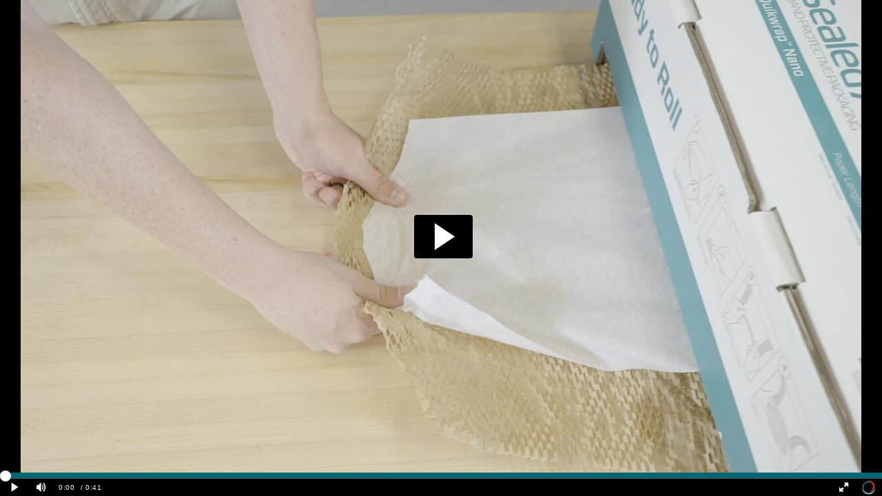

--- FILE ---
content_type: application/javascript
request_url: https://analytics.kaltura.com/api_v3/index.php?service=analytics&apiVersion=3.1&expiry=86400&clientTag=kwidget%3Av2.101&format=1&ignoreNull=1&action=trackEvent&entryId=1_o7izn2vx&partnerId=2999581&eventType=1&sessionId=e4651917-9430-19bd-8abb-f443f1a68c5d&eventIndex=1&bufferTime=0&actualBitrate=-1&flavorId=-1&referrer=&deliveryType=hls&sessionStartTime=null&uiConfId=46257711&clientVer=2.101&position=0&playbackType=vod&kalsig=ac2ad8884b68e3f899fc1dc80293aa78
body_size: 59
content:
{"time":1769062823.434,"viewEventsEnabled":true}

--- FILE ---
content_type: text/javascript;charset=UTF-8
request_url: https://cdnapisec.kaltura.com/html5/html5lib/v2.101/mwEmbedLoader.php?&wid=_2999581&uiconf_id=46257711&p=2999581&iframeServer=true
body_size: 21444
content:
/**
* Kaltura HTML5 Library v2.101  
* http://html5video.org/kaltura-player/docs/
* 
* This is free software released under the GPL2 see README more info 
* http://html5video.org/kaltura-player/docs/readme
* 
* Copyright 2026 Kaltura Inc.
*/
window['MWEMBED_VERSION'] = '2.101';
window['SCRIPT_LOADER_URL'] = 'https://cdnapisec.kaltura.com/html5/html5lib/v2.101/load.php';
(function($){"use strict";if(window.kWidget){return;}var kWidget={startTime:{},loadTime:{},readyWidgets:{},widgetOriginalSettings:{},readyCallbacks:[],destroyedWidgets:{},perWidgetCallback:{},readyCallbackPerWidget:{},listenerList:{},userAgentPlayerRules:{},alreadyAddedThumbRules:false,iframeAutoEmbedCache:{},iframeUrls:{},setup:function(){var _this=this;mw.setConfig('version',MWEMBED_VERSION);this.checkEnvironment();this.overrideFlashEmbedMethods();this.proxyJsCallbackready();this.domReady(function(){_this.domIsReady=true;_this.proxyJsCallbackready();});this.domReady(function(){_this.rewriteObjectTags();});},checkEnvironment:function(){if(document.URL.indexOf('forceMobileHTML5')!==-1&&!mw.getConfig('disableForceMobileHTML5')){mw.setConfig('forceMobileHTML5',true);}if(document.URL.indexOf('debugKalturaPlayer')!==-1){mw.setConfig('debug',true);}if(document.URL.indexOf('forceKPlayer')!==-1){mw.setConfig('EmbedPlayer.ForceKPlayer',true);}var ua=navigator.userAgent;var ieMatch=document.
documentMode?['',document.documentMode]:ua.match(/MSIE\s([0-9]+)/);if((ieMatch&&parseInt(ieMatch[1])<9)||document.URL.indexOf('forceFlash')!==-1){mw.setConfig('Kaltura.ForceFlashOnDesktop',true);}if(ua.indexOf('BlackBerry')!=-1){mw.setConfig('EmbedPlayer.DisableVideoTagSupport',true);mw.setConfig('EmbedPlayer.NotPlayableDownloadLink',true);}if(ua.indexOf('kalturaNativeCordovaPlayer')!=-1){mw.setConfig('EmbedPlayer.ForceNativeComponent',true);if(!mw.getConfig('EmbedPlayer.IsIframeServer')){var cordovaPath;var cordovaKWidgetPath;if(this.isAndroid()){cordovaPath="/modules/EmbedPlayer/binPlayers/cordova/android/cordova.js";}else{cordovaPath="/modules/EmbedPlayer/binPlayers/cordova/ios/cordova.js";}cordovaKWidgetPath="/kWidget/cordova.kWidget.js";document.write('<script src="'+this.getPath()+cordovaPath+'"></scr'+'ipt>');document.write('<script src="'+this.getPath()+cordovaKWidgetPath+'"></scr'+'ipt>');}}if(/(iPhone|iPod|iPad)/i.test(ua)){if(/OS [2-4]_\d(_\d)? like Mac OS X/i.test(ua)||(
/CPU like Mac OS X/i.test(ua))){mw.setConfig('Kaltura.UseAppleAdaptive',false);}}if(!mw.getConfig('EmbedPlayer.IsIframeServer')){mw.setConfig('EmbedPlayer.IframeParentUrl',document.URL);mw.setConfig('EmbedPlayer.IframeParentTitle',document.title);mw.setConfig('EmbedPlayer.IframeParentReferrer',document.referrer);if(/(iPhone|iPod|iPad)/i.test(navigator.userAgent)){if(/OS [1-5](.*) like Mac OS X/i.test(navigator.userAgent)){window.onpageshow=function(evt){if(evt.persisted){document.body.style.display="none";location.reload();}};}}}if(!mw.getConfig("Kaltura.SupressNonProductionUrlsWarning",false)){if(mw.getConfig("Kaltura.ServiceUrl").indexOf('kaltura.com')!=-1&&this.getPath().indexOf('i.kaltura.com')==-1&&this.getPath().indexOf('isec.kaltura.com')==-1&&window.location.host!='kgit.html5video.org'&&window.location.host!='player.kaltura.com'&&window.location.host!='localhost'){if(console&&console.error){console.error(
"Error: Using non-production version of kaltura player library. Please see http://knowledge.kaltura.com/production-player-urls")}}}if(mw.getConfig('EmbedPlayer.ForceNativeComponent')){window.kNativeSdk=window.kNativeSdk||{};var typeMap=function(names){if(typeof names!=='string'){return[];}names=names.split(",");var mimeTypes=[];var map={"dash":"application/dash+xml","mp4":"video/mp4","wvm":"video/wvm","hls":"application/vnd.apple.mpegurl"};for(var i=0;i<names.length;i++){mimeTypes.push(map[names[i]]);}return mimeTypes;};var drmFormats=kWidget.getHashParam("nativeSdkDrmFormats")||"wvm";var allFormats=kWidget.getHashParam("nativeSdkAllFormats")||"wvm,mp4,hls";window.kNativeSdk.drmFormats=typeMap(drmFormats);window.kNativeSdk.allFormats=typeMap(allFormats);}},proxiedJsCallback:null,waitForLibraryChecks:true,jsReadyCalledForIds:[],proxyJsCallbackready:function(){var _this=this;var jsCallbackProxy=function(widgetId){if(_this.waitForLibraryChecks){_this.jsReadyCalledForIds.push(widgetId);
return;}_this.jsCallbackReady(widgetId);};if(!this.proxiedJsCallback){this.proxiedJsCallback=window['jsCallbackReady']||true;window['jsCallbackReady']=jsCallbackProxy}if(window['jsCallbackReady'].toString()!=jsCallbackProxy.toString()){this.proxiedJsCallback=window['jsCallbackReady'];window['jsCallbackReady']=jsCallbackProxy}},jsCallbackReady:function(widgetId){var _this=this;_this.log("jsCallbackReady for "+widgetId);if(this.destroyedWidgets[widgetId]){return;}var player=document.getElementById(widgetId);if(!player||!player.evaluate){this.callJsCallback();this.log("Error:: jsCallbackReady called on invalid player Id:"+widgetId);return;}this.extendJsListener(player);if(this.widgetOriginalSettings[widgetId]){player.kBind('kdpEmpty',function(){player.sendNotification('changeMedia',{'entryId':_this.widgetOriginalSettings[widgetId].entry_id});});}var kdpVersion=player.evaluate('{playerStatusProxy.kdpVersion}');if(mw.versionIsAtLeast('v3.7.0',kdpVersion)){_this.log(
"Error: Unsuported KDP version");}else{player.kBind('mediaReady',function(){player.setKDPAttribute("playerStatusProxy","loadTime",((new Date().getTime()-_this.startTime[widgetId])/1000.0).toFixed(2));});}if(!mw.getConfig('EmbedPlayer.IsIframeServer')){document.onclick=function(){if(!_this.destroyedWidgets[player.id]){player.sendNotification('onFocusOutOfIframe');}};}if(typeof this.proxiedJsCallback=='function'){this.proxiedJsCallback(widgetId);}this.callJsCallback(widgetId);},callJsCallback:function(widgetId){for(var i=0;i<this.readyCallbacks.length;i++){this.readyCallbacks[i](widgetId);}if(widgetId){this.readyWidgets[widgetId]=true;}},playerModeChecksDone:function(){this.waitForLibraryChecks=false;for(var i=0;i<this.jsReadyCalledForIds.length;i++){var widgetId=this.jsReadyCalledForIds[i];this.jsCallbackReady(widgetId);}this.jsReadyCalledForIds=[];},isDownloadLinkPlayer:function(){if(window.location.href.indexOf('forceDownloadPlayer')>-1||mw.getConfig(
"EmbedPlayer.NotPlayableDownloadLink")){return true;}return false;},embed:function(targetId,settings){if(this.isDownloadLinkPlayer()){return this.thumbEmbed(targetId,settings,true);}var _this=this;if(typeof targetId==='object'){settings=targetId;if(!settings.targetId){this.log('Error: Missing target element Id');}targetId=settings.targetId;}this.startTime[targetId]=new Date().getTime();if(!settings.flashvars){settings.flashvars={};}if(this.isMobileDevice()){if(settings.flashvars['layout']){settings.flashvars.layout['skin']="kdark";}}if(document.URL.indexOf('forceKalturaNativeComponentPlayer')!==-1||document.URL.indexOf('forceKalturaNative')!==-1){settings.flashvars["nativeCallout"]={plugin:true}}if(!settings.wid){this.log("Error: kWidget.embed missing wid");return;}var uiconf_id=settings.uiconf_id;var confFile=settings.flashvars.confFilePath?settings.flashvars.confFilePath:settings.flashvars.jsonConfig;if(!uiconf_id&&!confFile){this.log(
"Error: kWidget.embed missing uiconf_id or confFile");return;}var elm=document.getElementById(targetId);if(!elm){this.log("Error: kWidget.embed could not find target: "+targetId);return false;}if(elm.getAttribute('name')=='kaltura_player_iframe_no_rewrite'){return;}if(settings.flashvars['localizationCode']=='auto'){var browserLangCode=window.navigator.userLanguage||window.navigator.language;settings.flashvars['localizationCode']=browserLangCode.split('-')[0];}try{elm.innerHTML='';}catch(e){}function checkSizeOverride(dim){if(settings[dim]){if(parseInt(settings[dim])==settings[dim]){settings[dim]+='px';}elm.style[dim]=settings[dim];}}checkSizeOverride('width');checkSizeOverride('height');if(this.destroyedWidgets[targetId]){delete(this.destroyedWidgets[targetId]);}if(mw.getConfig('Kaltura.ForceIframeEmbed')===true){this.outputIframeWithoutApi(targetId,settings);return;}if(settings.readyCallback){var adCallback=!this.perWidgetCallback[targetId];this.perWidgetCallback[targetId]=settings.
readyCallback;if(adCallback){this.addReadyCallback(function(videoId){if(videoId==targetId&&_this.perWidgetCallback[videoId]){_this.perWidgetCallback[videoId](videoId);}});}}this.proxyJsCallbackready();settings.isHTML5=this.isUiConfIdHTML5(uiconf_id);var doEmbedAction=function(){if(uiconf_id&&_this.userAgentPlayerRules&&_this.userAgentPlayerRules[uiconf_id]){var playerAction=_this.checkUserAgentPlayerRules(_this.userAgentPlayerRules[uiconf_id]);switch(playerAction.mode){case'flash':if(elm.nodeName.toLowerCase()=='object'){return;}break;case'leadWithHTML5':settings.isHTML5=_this.isUiConfIdHTML5(uiconf_id);break;case'forceMsg':var msg=playerAction.val;if(elm&&elm.parentNode){var divTarget=document.createElement("div");divTarget.style.backgroundColor="#000000";divTarget.style.color="#a4a4a4";divTarget.style.width=elm.style.width;divTarget.style.height=elm.style.height;divTarget.style.display="table-cell";divTarget.style.verticalAlign="middle";divTarget.style.textAlign="center";divTarget.
style.fontSize="1.5em";divTarget.style.fontFamily="Arial";divTarget.style.fontWeight="normal";divTarget.innerHTML=unescape(msg);elm.parentNode.replaceChild(divTarget,elm);}return;break;}}if(mw.getConfig("EmbedPlayer.ForceNativeComponent")){_this.outputCordovaPlayer(targetId,settings);}else if(settings.isHTML5){_this.outputHTML5Iframe(targetId,settings);}else{_this.outputFlashObject(targetId,settings);}}
var playerList=[{'kEmbedSettings':settings}];this.loadUiConfJs(playerList,function(){_this.proxyJsCallbackready();doEmbedAction();});},outputCordovaPlayer:function(targetId,settings){var _this=this;if(cordova&&cordova.kWidget){cordova.kWidget.embed(targetId,settings);}else{setTimeout(function(){_this.outputCordovaPlayer(targetId,settings);},500)}},addThumbCssRules:function(){if(this.alreadyAddedThumbRules){return;}this.alreadyAddedThumbRules=true;var style=document.createElement('STYLE');style.type='text/css';var imagePath=this.getPath()+'/modules/MwEmbedSupport/skins/common/images/';var cssText='.kWidgetCentered {'+'max-height: 100%; '+'max-width: 100%; '+'position: absolute; '+'top: 0; left: 0; right: 0; bottom: 0; '+'margin: auto; '+'} '+"\n"+'.kWidgetPlayBtn { '+'cursor:pointer;'+'height: 53px;'+'width: 70px;'+'border-style: none;'+'top: 50%; left: 50%; margin-top: -26.5px; margin-left: -35px; '+'background: url(\''+imagePath+'player_big_play_button.png\') ;'+'z-index: 1;'+'} '+
"\n"+'.kWidgetAccessibilityLabel { '+'font-size:0;'+'height: 1px;'+'overflow: hidden;'+'display:block;'+'position:absolute;'+'} '+"\n"+'.kWidgetPlayBtn:hover{ '+'background: url(\''+imagePath+'player_big_play_button_hover.png\');"'+'} ';if(this.isIE()){style.styleSheet.cssText=cssText;}else{style.innerHTML=cssText;}document.getElementsByTagName('HEAD')[0].appendChild(style);},getComputedSize:function(elm,dim){var a=navigator.userAgent;if((a.indexOf("msie")!=-1)&&(a.indexOf("opera")==-1)){return document.getElementById(theElt)['offset'+dim[0].toUpperCase()+dim.substr(1)];}else{return parseInt(document.defaultView.getComputedStyle(elm,"").getPropertyValue(dim));}},thumbEmbed:function(targetId,settings,forceDownload){if(this.isDownloadLinkPlayer()){forceDownload=true;}var _this=this;if(typeof targetId==='object'){settings=targetId;if(!settings.targetId){this.log('Error: Missing target element Id');}targetId=settings.targetId;}else{settings.targetId=targetId;}if(!settings.flashvars){
settings.flashvars={};}settings.flashvars.autoPlay=true;settings.flashvars.thumbEmbedOrigin=true;this.addThumbCssRules();var elm=document.getElementById(targetId);if(!elm){this.log("Error could not find target id, for thumbEmbed");}elm.innerHTML=''+'<div style="position: relative; width: 100%; height: 100%;">'+'<button aria-label="Play video content"  class="kWidgetCentered kWidgetPlayBtn" '+'id="'+targetId+'_playBtn" ></button>'+'<img class="kWidgetCentered" src="'+this.getKalturaThumbUrl(settings)+'" alt="Video thumbnail">'+'</div>';var playBtn=document.getElementById(targetId+'_playBtn');this.addEvent(playBtn,'click',function(){if(settings.readyCallback){var orgEmbedCallback=settings.readyCallback;}settings.readyCallback=function(playerId){var kdp=document.getElementById(playerId);kdp.kBind('mediaReady',function(){setTimeout(function(){if(_this.isMobileDevice()){kdp.sendNotification('doPlay');}},0);});if(typeof orgEmbedCallback=='function'){orgEmbedCallback(playerId);}}
settings.captureClickEventForiOS=true;if(forceDownload){window.open(_this.getDownloadLink(settings));}else{kWidget.embed(settings);}});if(settings.thumbReadyCallback){settings.thumbReadyCallback(targetId);}},destroy:function(target){if(typeof target=='string'){target=document.getElementById(target);}if(!target){this.log("Error destory called without valid target");return;}var targetId=target.id;var targetCss=target.style.cssText;var targetClass=target.className;var destoryId=target.getAttribute('id');for(var id in this.readyWidgets){if(id==destoryId){delete(this.readyWidgets[id]);}}this.destroyedWidgets[destoryId]=true;var newNode=document.createElement("div");newNode.style.cssText=targetCss;newNode.id=targetId;newNode.className=targetClass;target.parentNode.replaceChild(newNode,target);},embedFromObjects:function(rewriteObjects){for(var i=0;i<rewriteObjects.length;i++){var settings=rewriteObjects[i].kEmbedSettings;settings.width=rewriteObjects[i].width;settings.height=rewriteObjects[i
].height;this.embed(rewriteObjects[i].id,rewriteObjects[i].kEmbedSettings);}},extendJsListener:function(player){var _this=this;player.kBind=function(eventName,callback){var callbackIndex=0;var globalCBName='';var _scope=this;if(typeof eventName=='string'){var eventData=eventName.split('.',2);var eventNamespace=(eventData[1])?eventData[1]:'kWidget';eventName=eventData[0];}if(typeof callback=='string'){globalCBName=callback;}else if(typeof callback=='function'){var generateGlobalCBName=function(){globalCBName='kWidget_'+eventName+'_cb'+callbackIndex;if(window[globalCBName]){callbackIndex++;generateGlobalCBName();}};generateGlobalCBName();window[globalCBName]=function(){var args=Array.prototype.slice.call(arguments,0);if(mw.getConfig('debug')){setTimeout(function(){callback.apply(_scope,args);},0);}else{callback.apply(_scope,args);}};}else{kWidget.log("Error: kWidget : bad callback type: "+callback);return;}if(!_this.listenerList[eventNamespace]){_this.listenerList[eventNamespace]={}}if(!
_this.listenerList[eventNamespace][eventName]){_this.listenerList[eventNamespace][eventName]=globalCBName;}player.addJsListener(eventName,globalCBName);return player;}
player.kUnbind=function(eventName,callbackName){if(typeof eventName=='string'){var eventData=eventName.split('.',2);var eventNamespace=eventData[1];eventName=eventData[0];if(eventNamespace){for(var listenerItem in _this.listenerList[eventNamespace]){if(!eventName){player.removeJsListener(listenerItem,_this.listenerList[eventNamespace][listenerItem]);}else{if(listenerItem==eventName){player.removeJsListener(listenerItem,_this.listenerList[eventNamespace][listenerItem]);delete _this.listenerList[eventNamespace][listenerItem];}}}_this.listenerList[eventNamespace]=null;}else{var isCallback=(typeof callbackName=='string');if(isCallback){player.removeJsListener(eventName,callbackName);}for(var eventNamespace in _this.listenerList){for(var listenerItem in _this.listenerList[eventNamespace]){if(listenerItem==eventName){if(!isCallback){player.removeJsListener(eventName,_this.listenerList[eventNamespace][listenerItem]);}delete _this.listenerList[eventNamespace][listenerItem];}}}}}return player;}
},outputFlashObject:function(targetId,settings,context){context=context||document;var elm=context.getElementById(targetId);if(!elm&&!elm.parentNode){kWidget.log("Error embed target missing");return;}if(!settings.src){var swfUrl=mw.getConfig('Kaltura.ServiceUrl')+'/index.php/kwidget'+'/wid/'+settings.wid+'/uiconf_id/'+settings.uiconf_id;if(settings.entry_id){swfUrl+='/entry_id/'+settings.entry_id;}if(settings.cache_st){swfUrl+='/cache_st/'+settings.cache_st;}settings['src']=swfUrl;}settings['id']=elm.id;elm.setAttribute('id',elm.id+'_container');var spanTarget=context.createElement("span");if(!settings.flashvars){settings.flashvars={};}if(settings.flashvars['jsCallbackReadyFunc']){kWidget.log("Error: Setting jsCallbackReadyFunc is not compatible with kWidget embed");}if(mw.getConfig('debug',true)){settings.flashvars['debug']=true;}var flashvarValue=this.flashVarsToString(settings.flashvars);var defaultParamSet={'allowFullScreen':'true','allowNetworking':'all','allowScriptAccess':
'always','bgcolor':'#000000'};var output='<object style="'+elm.style.cssText.replace(/^\s+|\s+$/g,'')+';display:block;" '+' class="'+elm.className+'" '+' id="'+targetId+'"'+' name="'+targetId+'"';output+=' data="'+settings['src']+'" type="application/x-shockwave-flash"';if(window.ActiveXObject){output+=' classid="clsid:D27CDB6E-AE6D-11cf-96B8-444553540000"';}output+='>';output+='<param name="movie" value="'+settings['src']+'" />';output+='<param name="flashvars" value="'+flashvarValue+'" />';if(settings['params']){for(var key in settings['params']){if(defaultParamSet[key]){defaultParamSet[key]=settings['params'][key];}else{output+='<param name="'+key+'" value="'+settings['params'][key]+'" />';}}}for(var key in defaultParamSet){if(defaultParamSet[key]){output+='<param name="'+key+'" value="'+defaultParamSet[key]+'" />';}}output+="</object>";var outputElemnt=function(){elm.parentNode.replaceChild(spanTarget,elm);spanTarget.innerHTML=output;}
if(window.console&&(window.console.firebug||window.console.exception)){console.log('Warning firebug + firefox and dynamic flash kdp embed causes lockups in firefox'+', ( delaying embed )');this.domReady(function(){setTimeout(function(){outputElemnt();},2000);});}else{if(navigator.userAgent.indexOf("MSIE")!=-1){setTimeout(function(){outputElemnt();},0);}else{outputElemnt();}}},createIframe:function(targetId,widgetElm){var iframeId=widgetElm.id+'_ifp';var iframeCssText='border:0px; max-width: 100%; max-height: 100%; width:100%;height:100%;';var iframe=document.createElement("iframe");iframe.id=iframeId;iframe.scrolling="no";iframe.name=iframeId;iframe.className='mwEmbedKalturaIframe';iframe.setAttribute('title','The Kaltura Dynamic Video Player');iframe.setAttribute('frameborder','0');iframe.setAttribute('allowfullscreen',true);iframe.setAttribute('webkitallowfullscreen',true);iframe.setAttribute('mozallowfullscreen',true);iframe.setAttribute('allow',
'autoplay *; fullscreen *; encrypted-media *');iframe.style.cssText=iframeCssText;try{var iframeHeight=widgetElm.style.height?widgetElm.style.height:widgetElm.offsetHeight;if(this.isIOS()&&(parseInt(iframeHeight)>0)){iframe.style.height=iframeHeight;var updateIframeID=setTimeout(function(){iframe.style.height="100%";},6000);window.addEventListener("message",function(event){if(event.data==='layoutBuildDone'){iframe.style.height="100%";clearTimeout(updateIframeID);}},false);}}catch(e){this.log("Error when trying to set iframe height: "+e.message);}return iframe;},createIframeProxy:function(widgetElm){var iframeProxy=document.createElement("div");iframeProxy.id=widgetElm.id;iframeProxy.name=widgetElm.name;var moreClass=widgetElm.className?' '+widgetElm.className:'';iframeProxy.className='kWidgetIframeContainer'+moreClass;iframeProxy.style.cssText=widgetElm.style.cssText+';overflow: hidden';return iframeProxy;},createContentInjectCallback:function(cbName,iframe,iframeRequest,settings,
ttlUnixVal){var _this=this;window[cbName]=function(iframeData){var newDoc=iframe.contentWindow.document;if(_this.isFirefox()){newDoc.open("text/html","replace");}else{newDoc.open();}newDoc.write(iframeData.content);if(mw.getConfig("EmbedPlayer.DisableContextMenu")){newDoc.getElementsByTagName('body')[0].setAttribute("oncontextmenu","return false;");}newDoc.close();if(_this.isInlineScriptRequest(settings)&&kWidget.storage.isSupported()){var iframeStoredData=kWidget.storage.getWithTTL(iframeRequest);if(iframeStoredData==null){_this.cachePlayer(iframeRequest,iframeData.content,ttlUnixVal);}}window[cbName]=null;};},createContentUpdateCallback:function(cbName,iframeRequest,settings,ttlUnixVal,maxCacheEntries){var _this=this;window[cbName]=function(iframeData){if(_this.isInlineScriptRequest(settings)&&kWidget.storage.isSupported()){_this.cachePlayer(iframeRequest,iframeData.content,ttlUnixVal);}window[cbName]=null;};},getProtocol:function(){var protocolString=window.location.protocol.slice(0
,-1);if(protocolString.match('^http')){return protocolString;}else{return"https";}},requestPlayer:function(iframeRequest,widgetElm,targetId,cbName,settings){var _this=this;if(iframeRequest.length>2083){this.log("Warning iframe requests ("+iframeRequest.length+") exceeds 2083 charachters, won't cache on CDN.");var url=this.getIframeUrl();var requestData=iframeRequest;var isLowIE=document.documentMode&&document.documentMode<10;if(isLowIE&&settings.flashvars.jsonConfig){jsonConfig=settings.flashvars.jsonConfig;delete settings.flashvars.jsonConfig;url+='?'+this.getIframeRequest(widgetElm,settings);requestData={"jsonConfig":jsonConfig};url+="&protocol="+this.getProtocol();}else{url+="?protocol="+this.getProtocol();}$.ajax({type:"POST",dataType:'text',url:url,data:requestData}).done(function(data){var contentData={content:data};window[cbName](contentData);}).fail(function(e){_this.log("Error in player iframe request")})}else{var iframeUrl=this.getIframeUrl()+'?'+iframeRequest;iframeUrl+=
"&protocol="+this.getProtocol();this.iframeUrls[targetId]=iframeUrl;this.appendScriptUrl(iframeUrl+'&callback='+cbName);}},isStorageMaxLimitExceeded:function(settings){var maxCacheEntries=settings.flashvars["Kaltura.MaxCacheEntries"]||mw.getConfig("Kaltura.MaxCacheEntries");var cacheEntriesCount=kWidget.storage.getEntriesCount();return(cacheEntriesCount>=maxCacheEntries);},cachePlayer:function(key,value,ttl){var success=kWidget.storage.setWithTTL(key,value,ttl);if(success){this.log("Player data stored in cache!");}else{this.log("Error: unable to store Player data in cache!");}},outputHTML5Iframe:function(targetId,settings){var widgetElm=document.getElementById(targetId);var iframe=this.createIframe(targetId,widgetElm);var iframeProxy=this.createIframeProxy(widgetElm);iframeProxy.appendChild(iframe);widgetElm.parentNode.replaceChild(iframeProxy,widgetElm);var requestSettings=JSON.parse(JSON.stringify(settings));if(this.isInlineScriptRequest(requestSettings)){requestSettings=this.
getRuntimeSettings(requestSettings);this.widgetOriginalSettings[widgetElm.id]=settings;mw.setConfig("widgetOriginalSettings_"+widgetElm.id,settings);}else{settings.flashvars['inlineScript']=false;}if(settings.captureClickEventForiOS&&((this.isSafari()&&!this.isChrome())||this.isAndroid())){this.captureClickWrapedIframeUpdate(targetId,requestSettings,iframe);}else{var cbName=this.getIframeCbName(targetId);var iframeRequest=this.getIframeRequest(widgetElm,requestSettings);var ttlUnixVal=settings.flashvars["Kaltura.CacheTTL"]||mw.getConfig("Kaltura.CacheTTL");this.createContentInjectCallback(cbName,iframe,iframeRequest,requestSettings,ttlUnixVal);if(this.iframeAutoEmbedCache[targetId]){window[cbName](this.iframeAutoEmbedCache[targetId]);}else{var iframeData=null;if(kWidget.storage.isSupported()){iframeData=kWidget.storage.getWithTTL(iframeRequest);}if(!mw.getConfig('debug')&&iframeData&&iframeData!="null"){window[cbName]({'content':iframeData});cbName+="updateAsync";this.
createContentUpdateCallback(cbName,iframeRequest,requestSettings,ttlUnixVal);}if(kWidget.storage.isSupported()&&this.isStorageMaxLimitExceeded(settings)){kWidget.storage.clearNS();}this.requestPlayer(iframeRequest,widgetElm,targetId,cbName,requestSettings);}}},getIframeCbName:function(iframeId){var _this=this;var inx=0;var baseCbName='mwi_'+iframeId.replace(/[^0-9a-zA-Z]/g,'');var cbName=baseCbName+inx;while(window[cbName]){_this.log("Warning: iframe callback already defined: "+cbName);inx++;cbName=baseCbName+inx;}return cbName;},resizeOvelayByHolderSize:function(overlaySize,parentSize,ratio){var overlayRatio=overlaySize.width/overlaySize.height;var centeredParent={'width':parentSize.width*ratio,'height':parentSize.height*ratio};var diffs={'width':parentSize.width-overlaySize.width,'height':parentSize.height-overlaySize.height};var screenSize={'width':0,'height':0};if(diffs.width>0&&diffs.height>0){screenSize.width=overlaySize.width;screenSize.height=overlaySize.height;}else if(diffs.
width>0&&diffs.height<=0){screenSize.height=centeredParent.height;screenSize.width=screenSize.height*overlayRatio;}else if(diffs.width<=0&&diffs.height>0){screenSize.width=centeredParent.width;screenSize.height=screenSize.width/overlayRatio;}else if(diffs.width<=0&&diffs.height<=0){if(diffs.width<=diffs.height){screenSize.width=centeredParent.width;screenSize.height=screenSize.width/overlayRatio;}else{screenSize.height=centeredParent.height;screenSize.width=screenSize.height*overlayRatio;}}return screenSize;},captureClickWrapedIframeUpdate:function(targetId,settings,iframeElm){var _this=this;var widgetElm=document.getElementById(targetId);var newDoc=iframeElm.contentDocument;newDoc.open();var vidSrc;var protocol=((location.protocol&&location.protocol.slice(0,-1)||"https"));vidSrc=protocol+"://www.kaltura.com/p/243342/sp/24334200/playManifest/entryId/1_vp5cng42/flavorId/1_6wf0o9n7/format/url/protocol/"+protocol+"/a.mp4";newDoc.write('<html>'+'<head></head>'+'<body>'+
'<div class="mwPlayerContainer"  style="width: 100%; height: 100%">'+'<div class="videoHolder">'+'<div class="videoDisplay">'+'<video class="persistentNativePlayer" '+'id="'+targetId+'" '+'kwidgetid="'+settings.wid+'" '+'kentryid="'+settings.entry_id+'" '+'kuiconfid="'+settings.uiconf_id+'" '+'src="'+vidSrc+'" '+'style="width:100%;height:100%" '+'>'+'</video>'+'</div>'+'</div>'+'</div>'+'<scr'+'ipt>document.getElementById(\''+targetId+'\').play();</scr'+'ipt>'+'<div id="scriptsHolder"></div>'+'</body>'+'</html>');newDoc.close();var cbName=this.getIframeCbName(targetId);window[cbName]=function(iframeParts){var head=iframeElm.contentDocument.getElementsByTagName("head")[0]||iframeElm.documentElement;head.innerHTML=iframeParts.rawHead;iframeElm.contentDocument.getElementById("scriptsHolder").innerHTML=iframeParts.rawScripts;var nodeName=function(elem,name){return elem.nodeName&&elem.nodeName.toUpperCase()===name.toUpperCase();}
var evalScript=function(elem){var data=(elem.text||elem.textContent||elem.innerHTML||"");var head=iframeElm.contentDocument.getElementsByTagName("head")[0]||iframeElm.documentElement;var script=iframeElm.contentDocument.createElement("script");script.type="text/javascript";script.appendChild(document.createTextNode(data));head.insertBefore(script,head.firstChild);if(elem.parentNode){elem.parentNode.removeChild(elem);}}
var scripts=[];var headElm=head.childNodes;var ret=iframeElm.contentDocument.getElementById("scriptsHolder").childNodes;for(var i=0;ret[i];i++){if(scripts&&nodeName(ret[i],"script")&&(!ret[i].type||ret[i].type.toLowerCase()==="text/javascript")){scripts.push(ret[i].parentNode?ret[i].parentNode.removeChild(ret[i]):ret[i]);}}for(var script in scripts){evalScript(scripts[script]);}};_this.appendScriptUrl(this.getIframeUrl()+'?'+this.getIframeRequest(widgetElm,settings)+'&callback='+cbName+'&parts=1');},isInlineScriptRequest:function(settings){if(mw.getConfig('debug')||this.isMobileDevice()){return false;}if(settings.flashvars['inlineScript']){return true;}return false;},getRuntimeSettings:function(settings){var runtimeSettings={};var allowedVars=mw.getConfig('Kaltura.AllowedVars');allowedVars=allowedVars.split(",");var allowedVarsKeyPartials=mw.getConfig('Kaltura.AllowedVarsKeyPartials');allowedVarsKeyPartials=allowedVarsKeyPartials.split(",");var allowedPluginVars=mw.getConfig(
'Kaltura.AllowedPluginVars');allowedPluginVars=allowedPluginVars.split(",");var allowedPluginVarsValPartials=mw.getConfig('Kaltura.AllowedPluginVarsValPartials');allowedPluginVarsValPartials=allowedPluginVarsValPartials.split(",");for(var settingsKey in settings){if(settingsKey=='entry_id'){continue;}if(settingsKey=='flashvars'){var runtimeFlashvars=runtimeSettings[settingsKey]={};var flashvars=settings[settingsKey];for(var flashvarKey in flashvars){if(typeof flashvars[flashvarKey]!='object'){var flashvar=flashvars[flashvarKey];if([].indexOf.call(allowedVars,flashvarKey,0)>-1){runtimeFlashvars[flashvarKey]=flashvar;continue;}for(var idx in allowedVarsKeyPartials){if(flashvarKey.indexOf(allowedVarsKeyPartials[idx])>-1){runtimeFlashvars[flashvarKey]=flashvar;continue;}}}if(typeof flashvars[flashvarKey]=='object'){var runtimePlugin=runtimeFlashvars[flashvarKey]={};var plugin=flashvars[flashvarKey];for(var pluginKey in plugin){var pluginVal=plugin[pluginKey];if([].indexOf.call(
allowedPluginVars,pluginKey,0)>-1){runtimePlugin[pluginKey]=pluginVal;continue;}if(typeof pluginVal=="string"){for(var idx in allowedPluginVarsValPartials){if(pluginVal.indexOf(allowedPluginVarsValPartials[idx])>-1){runtimePlugin[pluginKey]=plugin[pluginKey];continue;}}}}}}continue;}runtimeSettings[settingsKey]=settings[settingsKey];}return runtimeSettings;},getIframeRequest:function(elm,settings){var iframeRequest=this.embedSettingsToUrl(settings);iframeRequest+='&playerId='+elm.id;if(mw.getConfig('debug')){iframeRequest+='&debug=true';}if(mw.getConfig('Kaltura.KWidgetPsPath')){iframeRequest+='&pskwidgetpath='+mw.getConfig('Kaltura.KWidgetPsPath');}if(mw.getConfig('Kaltura.AllowIframeRemoteService')&&(mw.getConfig("Kaltura.ServiceUrl").indexOf('kaltura.com')===-1&&mw.getConfig("Kaltura.ServiceUrl").indexOf('kaltura.org')===-1)){iframeRequest+=kWidget.serviceConfigToUrl();}if(mw.getConfig('Kaltura.NoApiCache')){iframeRequest+='&nocache=true';}if(this.isUiConfIdHTML5(settings.uiconf_id)
){iframeRequest+='&forceMobileHTML5=true';}iframeRequest+='&urid='+MWEMBED_VERSION;return iframeRequest;},getIframeUrl:function(){var path=this.getPath();if(mw.getConfig('Kaltura.ForceIframeEmbed')===true){path=path.replace('localhost','127.0.0.1');}return path+'mwEmbedFrame.php';},getPath:function(){return SCRIPT_LOADER_URL.replace('load.php','');},outputIframeWithoutApi:function(targetId,settings){var targetEl=document.getElementById(targetId);var iframeSrc=this.getIframeUrl()+'?'+this.getIframeRequest(targetEl,settings)+'&iframeembed=true';var targetNode=document.getElementById(targetId);var parentNode=targetNode.parentNode;var iframe=document.createElement('iframe');iframe.src=iframeSrc;iframe.id=targetId;iframe.width=(settings.width)?settings.width.replace(/px/,''):'100%';iframe.height=(settings.height)?settings.height.replace(/px/,''):'100%';iframe.className=targetNode.className?' '+targetNode.className:'';iframe.style.cssText=targetNode.style.cssText;iframe.style.border='0px';
iframe.style.overflow='hidden';parentNode.replaceChild(iframe,targetNode);},addReadyCallback:function(readyCallback){for(var widgetId in this.readyWidgets){if(document.getElementById(widgetId)){readyCallback(widgetId);}}this.readyCallbacks.push(readyCallback);this.proxyJsCallbackready();},rewriteObjectTags:function(){var playerList=this.getKalutaObjectList();var _this=this;if(!playerList.length){this.playerModeChecksDone();return;}if(this.isMissingUiConfJs(playerList)){this.loadUiConfJs(playerList,function(){_this.rewriteObjectTags();})
return;}var serviceUrl=mw.getConfig('Kaltura.ServiceUrl');if(!mw.getConfig('Kaltura.AllowIframeRemoteService')){if(!serviceUrl||serviceUrl.indexOf('kaltura.com')===-1){mw.setConfig('Kaltura.IframeRewrite',false);mw.setConfig('Kaltura.UseManifestUrls',false);}}if(this.isHTML5FallForward()){this.embedFromObjects(playerList);return;}for(var i=0;i<playerList.length;i++){if(this.isUiConfIdHTML5(playerList[i].kEmbedSettings['uiconf_id'])){this.embedFromObjects([playerList[i]]);}}if(!this.supportsFlash()&&!this.supportsHTML5()&&!mw.getConfig('Kaltura.ForceFlashOnDesktop')){this.embedFromObjects(playerList);return;}this.playerModeChecksDone();},uiConfScriptLoadList:{},inLoaderUiConfJsDone:false,inLoaderUiConfJsCallbackSet:[],inLoaderUiConfJsCallback:function(){this.inLoaderUiConfJsDone=true;while(this.inLoaderUiConfJsCallbackSet.length){this.inLoaderUiConfJsCallbackSet.shift()();}},isMissingUiConfJs:function(playerList){if(this.inLoaderUiConfJsDone==false){return true;}if(playerList.length==0
||!mw.getConfig('Kaltura.EnableEmbedUiConfJs')||mw.getConfig('EmbedPlayer.IsIframeServer')){return false;}for(var i=0;i<playerList.length;i++){var settings=playerList[i].kEmbedSettings;if(!this.uiConfScriptLoadList[settings.uiconf_id]){return true;}}return false;},uiConfScriptLoadListCallbacks:{},loadUiConfJs:function(playerList,doneCallback){var _this=this;var callback=function(){if(_this.inLoaderUiConfJsDone){doneCallback()}else{_this.inLoaderUiConfJsCallbackSet.push(doneCallback);}return;}
var baseUiConfJsUrl=this.getPath()+'services.php?service=uiconfJs';if(mw.getConfig('Kaltura.KWidgetPsPath')){baseUiConfJsUrl+='&pskwidgetpath='+mw.getConfig('Kaltura.KWidgetPsPath');}if(!this.isMissingUiConfJs(playerList)){callback();return;}var foundPlayerMissingUiConfJs=false;for(var i=0;i<playerList.length;i++){(function(settings){if(_this.uiConfScriptLoadList[settings.uiconf_id]){return;}foundPlayerMissingUiConfJs=true;var cbName='kUiConfJs_'+i+'_'+settings.uiconf_id;if(!_this.uiConfScriptLoadListCallbacks[cbName]){_this.uiConfScriptLoadListCallbacks[cbName]=[callback];window[cbName]=function(){_this.uiConfScriptLoadList[settings.uiconf_id]=true;for(var inx in _this.uiConfScriptLoadListCallbacks[cbName]){if(_this.uiConfScriptLoadListCallbacks[cbName].hasOwnProperty(inx)&&typeof _this.uiConfScriptLoadListCallbacks[cbName][inx]=='function'){_this.uiConfScriptLoadListCallbacks[cbName][inx]();}};};var scriptUrl=baseUiConfJsUrl+_this.embedSettingsToUrl(settings)+'&callback='+cbName;if(
scriptUrl.length>4096){_this.log("Warning iframe requests ("+scriptUrl.length+") exceeds 4096 characters, won't cache on CDN.")
$.ajax({type:"POST",dataType:'text',url:_this.getIframeUrl(),data:_this.embedSettingsToUrl(settings)}).done(function(data){var contentData={content:data};window[cbName](contentData);}).fail(function(e){_this.log("Error in player iframe request");});}else{_this.appendScriptUrl(scriptUrl);}}else{_this.uiConfScriptLoadListCallbacks[cbName].push(callback);}})(playerList[i].kEmbedSettings);}if(!foundPlayerMissingUiConfJs){callback();return;}},log:function(msg){if(typeof mw!='undefined'&&!mw.getConfig('debug')){return;}if(typeof console!='undefined'&&console.log){if(this.isIE8()){try{console.log("kWidget: "+msg);}catch(e){}}else{console.log("kWidget: "+msg);}}},supportsHTML5:function(){if(mw.getConfig('EmbedPlayer.DisableVideoTagSupport')){return false;}var dummyvid=document.createElement("video");if(dummyvid.canPlayType){return true;}return false;},supportsHTMLPlayerUI:function(){return this.supportsHTML5()||(this.isIE8()&&this.supportsFlash());},supportsFlash:function(){if(mw.getConfig(
'EmbedPlayer.DisableHTML5FlashFallback')){return false;}var version=this.getFlashVersion().split(',').shift();if(version<10){return false;}else{return true;}},getFlashVersion:function(){if(navigator.plugins&&navigator.plugins.length){try{if(navigator.mimeTypes["application/x-shockwave-flash"].enabledPlugin){return(navigator.plugins["Shockwave Flash 2.0"]||navigator.plugins["Shockwave Flash"]).description.replace(/\D+/g,",").match(/^,?(.+),?$/)[1];}}catch(e){}}try{try{if(typeof ActiveXObject!='undefined'){var axo=new ActiveXObject('ShockwaveFlash.ShockwaveFlash.6');try{axo.AllowScriptAccess='always';}catch(e){return'6,0,0';}}}catch(e){}return new ActiveXObject('ShockwaveFlash.ShockwaveFlash').GetVariable('$version').replace(/\D+/g,',').match(/^,?(.+),?$/)[1];}catch(e){}return'0,0,0';},isIOS:function(){return((navigator.userAgent.indexOf('iPhone')!=-1)||(navigator.userAgent.indexOf('iPod')!=-1)||(navigator.userAgent.indexOf('iPad')!=-1));},isFirefox:function(){return navigator.userAgent.
indexOf('Firefox')!=-1;},isIE:function(){return/\bMSIE\b/.test(navigator.userAgent);},isIE8:function(){return document.documentMode===8;},isAndroid:function(){return(navigator.userAgent.indexOf('Android ')!==-1&&navigator.userAgent.indexOf('Windows')===-1);},isSafari:function(){return(/safari/).test(navigator.userAgent.toLowerCase());},isChrome:function(){return(/chrome/).test(navigator.userAgent.toLowerCase());},isWindowsDevice:function(){var appVer=navigator.appVersion;return((appVer.indexOf("Win")!=-1&&(navigator.appVersion.indexOf("Phone")!=-1||navigator.appVersion.indexOf("CE")!=-1)));},isMobileDevice:function(){return(this.isIOS()||this.isIpadOS()||this.isAndroid()||this.isWindowsDevice()||mw.getConfig("EmbedPlayer.ForceNativeComponent")||mw.getConfig("EmbedPlayer.SimulateMobile")===true);},isChromeCast:function(){return(/CrKey/.test(navigator.userAgent));},isIpadOS:function(){return(this.isSafari()&&this.isTouchDevice&&!this.isIOS());},isTouchDevice:function(){return!!(
'ontouchstart'in window)||(mw.getConfig("EmbedPlayer.EnableMobileSkin")===true&&mw.getConfig("EmbedPlayer.SimulateMobile")===true);},isUiConfIdHTML5:function(uiconf_id){var isHTML5=this.isHTML5FallForward();if(this.userAgentPlayerRules&&this.userAgentPlayerRules[uiconf_id]){var playerAction=this.checkUserAgentPlayerRules(this.userAgentPlayerRules[uiconf_id]);if(playerAction.mode=='leadWithHTML5'){isHTML5=this.supportsHTMLPlayerUI();}}return isHTML5;},isHTML5FallForward:function(){if(this.isIOS()||mw.getConfig('forceMobileHTML5')){return true;}if((mw.getConfig('KalturaSupport.LeadWithHTML5')||mw.getConfig('Kaltura.LeadWithHTML5'))&&this.supportsHTMLPlayerUI()){return true;}if(this.isAndroid()){if(mw.getConfig('EmbedPlayer.UseFlashOnAndroid')&&kWidget.supportsFlash()){return false;}else{return true;}}if(kWidget.supportsFlash()){return false;}if(mw.getConfig('Kaltura.ForceFlashOnIE10')){var ua=navigator.userAgent;var ie10Match=document.documentMode===10;if(ie10Match){return false;}}if(mw.
getConfig('Kaltura.ForceFlashOnDesktop')){return false;}if(kWidget.supportsHTML5()){return true;}if(mw.getConfig('Kaltura.IframeRewrite')){return true;}return false;},getDownloadLink:function(settings){var _this=this;var baseUrl=_this.getPath();var downloadUrl=baseUrl+'modules/KalturaSupport/download.php/wid/'+settings.wid;if(settings.uiconf_id){downloadUrl+='/uiconf_id/'+settings.uiconf_id;}if(settings.entry_id){downloadUrl+='/entry_id/'+settings.entry_id;}var flashVarsString=this.flashVarsToString(settings.flashvars);var ks=settings.ks;if(ks){downloadUrl+='/?ks='+ks+flashVarsString;}else{downloadUrl+='/?'+flashVarsString.substr(1,flashVarsString.length);}return downloadUrl;},getKalturaThumbUrl:function(settings){if(settings.flashvars&&settings.flashvars.thumbnailUrl!==undefined){return settings.flashvars.thumbnailUrl;}var sizeParam='';if(settings.width!='100%'&&settings.width){sizeParam+='/width/'+parseInt(settings.width);}if(settings.height!='100%'&&settings.height){sizeParam+=
'/height/'+parseInt(settings.height);}if(!settings.height&&!settings.width){sizeParam+='/height/480';}var vidParams='';if(settings.vid_sec){vidParams+='/vid_sec/'+settings.vid_sec;}if(settings.vid_slices){vidParams+='/vid_slices/'+settings.vid_slices;}if(settings.ks){vidParams+='/ks/'+settings.ks;}if(settings.flashvars&&settings.flashvars.ks){vidParams+='/ks/'+settings.flashvars.ks;}var flashVars={};if(settings.flashvars&&settings.flashvars.referenceId){flashVars['referenceId']=settings.flashvars.referenceId;}if(settings.p&&!settings.partner_id){settings.partner_id=settings.p;}if(!settings.partner_id&&settings.wid){settings.partner_id=settings.wid.replace('_','');}var entryId=(settings.entry_id)?'/entry_id/'+settings.entry_id:'';return this.getPath()+'modules/KalturaSupport/thumbnail.php'+'/p/'+settings.partner_id+'/uiconf_id/'+settings.uiconf_id+entryId+sizeParam+vidParams+'?'+this.flashVarsToUrl(flashVars);},getEmbedSettings:function(swfUrl,flashvars){var embedSettings={};if(typeof
flashvars=='string'){flashvars=this.flashVars2Object(flashvars);}if(!flashvars){flashvars={};}if(!swfUrl){return{};}var trim=function(str){return str.replace(/^\s+|\s+$/g,"");}
embedSettings.flashvars=flashvars;var dataUrlParts=swfUrl.split('/');var prevUrlPart=null;while(dataUrlParts.length){var curUrlPart=dataUrlParts.pop();switch(curUrlPart){case'p':embedSettings.wid='_'+prevUrlPart;embedSettings.p=prevUrlPart;break;case'wid':embedSettings.wid=prevUrlPart;embedSettings.p=prevUrlPart.replace(/_/,'');break;case'entry_id':embedSettings.entry_id=prevUrlPart;break;case'uiconf_id':case'ui_conf_id':embedSettings.uiconf_id=prevUrlPart;break;case'cache_st':embedSettings.cache_st=prevUrlPart;break;}prevUrlPart=trim(curUrlPart);}for(var key in flashvars){var val=flashvars[key];key=key.toLowerCase();if(key=='entryid'){embedSettings.entry_id=val;}if(key=='uiconfid'){embedSettings.uiconf_id=val;}if(key=='widgetid'||key=='widget_id'){embedSettings.wid=val;}if(key=='partnerid'||key=='partner_id'){embedSettings.wid='_'+val;embedSettings.p=val;}if(key=='referenceid'){embedSettings.reference_id=val;}}if(!embedSettings.cache_st){embedSettings.cache_st=1;}return embedSettings;
},flashVars2Object:function(flashvarsString){var flashVarsSet=(flashvarsString)?flashvarsString.split('&'):[];var flashvars={};for(var i=0;i<flashVarsSet.length;i++){var currentVar=flashVarsSet[i].split('=');if(currentVar[0]&&currentVar[1]){flashvars[currentVar[0]]=currentVar[1];}}return flashvars;},flashVarsToString:function(flashVarsObject){var params='';for(var i in flashVarsObject){if(typeof flashVarsObject[i]=='object'){for(var j in flashVarsObject[i]){params+='&'+''+encodeURIComponent(i)+'.'+encodeURIComponent(j)+'='+encodeURIComponent(flashVarsObject[i][j]);}}else{params+='&'+''+encodeURIComponent(i)+'='+encodeURIComponent(flashVarsObject[i]);}}return params;},flashVarsToUrl:function(flashVarsObject){var params='';for(var i in flashVarsObject){var curVal=typeof flashVarsObject[i]=='object'?JSON.stringify(flashVarsObject[i]):flashVarsObject[i];params+='&'+'flashvars['+encodeURIComponent(i)+']='+encodeURIComponent(curVal);}params+='&'+'flashvars['+encodeURIComponent('parentDomain'
)+']='+encodeURIComponent(document.URL);return params;},pageHasAudioOrVideoTags:function(){if(mw.getConfig('EmbedPlayer.RewriteSelector')===false||mw.getConfig('EmbedPlayer.RewriteSelector')==''){return false;}if(document.getElementsByTagName('video').length!=0||document.getElementsByTagName('audio').length!=0){return true;}return false;},getKalutaObjectList:function(){var _this=this;var kalturaPlayerList=[];var objectList=document.getElementsByTagName('object');if(!objectList.length&&document.getElementById('kaltura_player')){objectList=[document.getElementById('kaltura_player')];}var tryAddKalturaEmbed=function(url,flashvars){if(!url.match(/(kwidget|kdp)/ig)){return false;}var settings=_this.getEmbedSettings(url,flashvars);if(settings&&settings.uiconf_id&&settings.wid){objectList[i].kEmbedSettings=settings;kalturaPlayerList.push(objectList[i]);return true;}return false;};for(var i=0;i<objectList.length;i++){if(!objectList[i]){continue;}var swfUrl='';var flashvars={};var paramTags=
objectList[i].getElementsByTagName('param');for(var j=0;j<paramTags.length;j++){var pName=paramTags[j].getAttribute('name').toLowerCase();var pVal=paramTags[j].getAttribute('value');if(pName=='data'||pName=='src'||pName=='movie'){swfUrl=pVal;}if(pName=='flashvars'){flashvars=this.flashVars2Object(pVal);}}if(tryAddKalturaEmbed(swfUrl,flashvars)){continue;}if(objectList[i].getAttribute('data')){if(tryAddKalturaEmbed(objectList[i].getAttribute('data'),flashvars)){continue;}}}return kalturaPlayerList;},jQueryLoadCheck:function(callback){if(!window.jQuery||!mw.versionIsAtLeast("1.7.2",window.jQuery.fn.jquery)){if(window.jQuery){window.clientPagejQuery=window.jQuery.noConflict();window.$=window.clientPagejQuery;}this.appendScriptUrl(this.getPath()+'resources/jquery/jquery.min.js',function(){window.kalturaJQuery=window.jQuery.noConflict();if(window.clientPagejQuery){window.jQuery=window.$=window.clientPagejQuery;}callback(window.kalturaJQuery,window.kalturaJQuery);});}else{window.
kalturaJQuery=window.jQuery;callback(window.jQuery,window.jQuery);}},extend:function(obj){var argSet=Array.prototype.slice.call(arguments,1);for(var i=0;i<argSet.length;i++){var source=argSet[i];if(source){for(var prop in source){if(source[prop]&&source[prop].constructor===Object){if(!obj[prop]||obj[prop].constructor===Object){obj[prop]=obj[prop]||{};this.extend(obj[prop],source[prop]);}else{obj[prop]=source[prop];}}else{obj[prop]=source[prop];}}}};return obj;},param:function(obj){var o='';var and='';for(var i in obj){o+=and+i+'='+encodeURIComponent(obj[i]);and='&';}return o;},appendScriptUrls:function(urls,callback){kWidget.log("appendScriptUrls");var _this=this;var loadCount=0;if(urls.length==0){if(callback)callback();return;}for(var i=0;i<urls.length;i++){(function(inx){_this.appendScriptUrl(urls[inx],function(){loadCount++;if(loadCount==urls.length){if(callback)callback();}})})(i);}},appendScriptUrl:function(url,callback,docContext,callbackError){if(!docContext){docContext=window.
document;}var head=docContext.getElementsByTagName("head")[0]||docContext.documentElement;var script=docContext.createElement("script");script.src=url;var done=false;script.onload=script.onerror=script.onreadystatechange=function(){if(!done&&(!this.readyState||this.readyState==="loaded"||this.readyState==="complete")){done=true;if(arguments&&arguments[0]&&arguments[0].type){if(arguments[0].type=="error"){if(typeof callbackError=="function"){callbackError();}}else{if(typeof callback=="function"){callback();}}}else{if(typeof callback=="function"){callback();}}script.onload=script.onerror=script.onreadystatechange=null;if(head&&script.parentNode){head.removeChild(script);}}};head.insertBefore(script,head.firstChild);},appendCssUrl:function(url,context){context=context||document;var head=context.getElementsByTagName("head")[0];var cssNode=context.createElement('link');cssNode.setAttribute("rel","stylesheet");cssNode.setAttribute("type","text/css");cssNode.setAttribute("href",url);head.
appendChild(cssNode);},serviceConfigToUrl:function(){var serviceVars=['ServiceUrl','CdnUrl','ServiceBase','UseManifestUrls'];var urlParam='';for(var i=0;i<serviceVars.length;i++){if(mw.getConfig('Kaltura.'+serviceVars[i])!==null){urlParam+='&'+serviceVars[i]+'='+encodeURIComponent(mw.getConfig('Kaltura.'+serviceVars[i]));}}return urlParam;},addEvent:function(obj,type,fn,useCapture){if(obj.attachEvent){obj['e'+type+fn]=fn;obj[type+fn]=function(){obj['e'+type+fn](window.event);}
obj.attachEvent('on'+type,obj[type+fn]);}else{obj.addEventListener(type,fn,!!useCapture);}},removeEvent:function(obj,type,fn){if(obj.detachEvent){obj.detachEvent('on'+type,obj[type+fn]);obj[type+fn]=null;}else{obj.removeEventListener(type,fn,false);}},isEmptyObject:function(obj){var name;for(name in obj){return false;}return true;},embedSettingsToUrl:function(settings){var url='';var kalturaAttributeList=['uiconf_id','entry_id','wid','p','cache_st'];for(var attrKey in settings){for(var i=0;i<kalturaAttributeList.length;i++){if(kalturaAttributeList[i]==attrKey){url+='&'+attrKey+'='+encodeURIComponent(settings[attrKey]);}}}url+=this.flashVarsToUrl(settings.flashvars);return url;},overrideFlashEmbedMethods:function(){var _this=this;var doEmbedSettingsWrite=function(settings,replaceTargetId,widthStr,heightStr){if(widthStr){settings.width=widthStr;}if(heightStr){settings.height=heightStr;}kWidget.embed(replaceTargetId,settings);};if(window['flashembed']&&!window['originalFlashembed']){
window['originalFlashembed']=window['flashembed'];window['flashembed']=function(targetId,attributes,flashvars){_this.domReady(function(){var kEmbedSettings=kWidget.getEmbedSettings(attributes.src,flashvars);if(kEmbedSettings.uiconf_id&&(kWidget.isHTML5FallForward()||!kWidget.supportsFlash())){document.getElementById(targetId).innerHTML='<div style="width:100%;height:100%" id="'+attributes.id+'"></div>';doEmbedSettingsWrite(kEmbedSettings,attributes.id,attributes.width,attributes.height);}else{return originalFlashembed(targetId,attributes,flashvars);}});};var flashembedStaticMethods=['asString','getHTML','getVersion','isSupported'];for(var i=0;i<flashembedStaticMethods.length;i++){window['flashembed'][flashembedStaticMethods[i]]=originalFlashembed}}if(window['SWFObject']&&!window['SWFObject'].prototype['originalWrite']){window['SWFObject'].prototype['originalWrite']=window['SWFObject'].prototype.write;window['SWFObject'].prototype['write']=function(targetId){var swfObj=this;_this.
domReady(function(){var kEmbedSettings=kWidget.getEmbedSettings(swfObj.attributes.swf,swfObj.params.flashVars);if(kEmbedSettings.uiconf_id&&(kWidget.isHTML5FallForward()||!kWidget.supportsFlash())){doEmbedSettingsWrite(kEmbedSettings,targetId,swfObj.attributes.width,swfObj.attributes.height);}else{swfObj.originalWrite(targetId);}});};}if(window['swfobject']&&!window['swfobject']['originalEmbedSWF']){window['swfobject']['originalEmbedSWF']=window['swfobject']['embedSWF'];window['swfobject']['embedSWF']=function(swfUrlStr,replaceElemIdStr,widthStr,heightStr,swfVersionStr,xiSwfUrlStr,flashvarsObj,parObj,attObj,callbackFn){_this.domReady(function(){var kEmbedSettings=kWidget.getEmbedSettings(swfUrlStr,flashvarsObj);if(kEmbedSettings.uiconf_id&&(kWidget.isHTML5FallForward()||!kWidget.supportsFlash())){doEmbedSettingsWrite(kEmbedSettings,replaceElemIdStr,widthStr,heightStr);}else{window['swfobject']['originalEmbedSWF'](swfUrlStr,replaceElemIdStr,widthStr,heightStr,swfVersionStr,xiSwfUrlStr,
flashvarsObj,parObj,attObj,callbackFn);}});};}}};window.KWidget=kWidget;window.kWidget=kWidget;})(window.jQuery);if(!this.JSON){this.JSON={};}(function(){function f(n){return n<10?'0'+n:n;}if(typeof Date.prototype.toJSON!=='function'){Date.prototype.toJSON=function(key){return isFinite(this.valueOf())?this.getUTCFullYear()+'-'+f(this.getUTCMonth()+1)+'-'+f(this.getUTCDate())+'T'+f(this.getUTCHours())+':'+f(this.getUTCMinutes())+':'+f(this.getUTCSeconds())+'Z':null;};String.prototype.toJSON=Number.prototype.toJSON=Boolean.prototype.toJSON=function(key){return this.valueOf();};}var cx=/[\u0000\u00ad\u0600-\u0604\u070f\u17b4\u17b5\u200c-\u200f\u2028-\u202f\u2060-\u206f\ufeff\ufff0-\uffff]/g,escapable=/[\\\"\x00-\x1f\x7f-\x9f\u00ad\u0600-\u0604\u070f\u17b4\u17b5\u200c-\u200f\u2028-\u202f\u2060-\u206f\ufeff\ufff0-\uffff]/g,gap,indent,meta={'\b':'\\b','\t':'\\t','\n':'\\n','\f':'\\f','\r':'\\r','"':'\\"','\\':'\\\\'},rep;function quote(string){escapable.lastIndex=0;return escapable.test(
string)?'"'+string.replace(escapable,function(a){var c=meta[a];return typeof c==='string'?c:'\\u'+('0000'+a.charCodeAt(0).toString(16)).slice(-4);})+'"':'"'+string+'"';}function str(key,holder){var i,k,v,length,mind=gap,partial,value=holder[key];if(value&&typeof value==='object'&&typeof value.toJSON==='function'){value=value.toJSON(key);}if(typeof rep==='function'){value=rep.call(holder,key,value);}switch(typeof value){case'string':return quote(value);case'number':return isFinite(value)?String(value):'null';case'boolean':case'null':return String(value);case'object':if(!value){return'null';}gap+=indent;partial=[];if(Object.prototype.toString.apply(value)==='[object Array]'){length=value.length;for(i=0;i<length;i+=1){partial[i]=str(i,value)||'null';}v=partial.length===0?'[]':gap?'[\n'+gap+partial.join(',\n'+gap)+'\n'+mind+']':'['+partial.join(',')+']';gap=mind;return v;}if(rep&&typeof rep==='object'){length=rep.length;for(i=0;i<length;i+=1){k=rep[i];if(typeof k==='string'){v=str(k,value)
;if(v){partial.push(quote(k)+(gap?': ':':')+v);}}}}else{for(k in value){if(Object.hasOwnProperty.call(value,k)){v=str(k,value);if(v){partial.push(quote(k)+(gap?': ':':')+v);}}}}v=partial.length===0?'{}':gap?'{\n'+gap+partial.join(',\n'+gap)+'\n'+mind+'}':'{'+partial.join(',')+'}';gap=mind;return v;}}if(typeof JSON.stringify!=='function'){JSON.stringify=function(value,replacer,space){var i;gap='';indent='';if(typeof space==='number'){for(i=0;i<space;i+=1){indent+=' ';}}else if(typeof space==='string'){indent=space;}rep=replacer;if(replacer&&typeof replacer!=='function'&&(typeof replacer!=='object'||typeof replacer.length!=='number')){throw new Error('JSON.stringify');}return str('',{'':value});};}if(typeof JSON.parse!=='function'){JSON.parse=function(text,reviver){var j;function walk(holder,key){var k,v,value=holder[key];if(value&&typeof value==='object'){for(k in value){if(Object.hasOwnProperty.call(value,k)){v=walk(value,k);if(v!==undefined){value[k]=v;}else{delete value[k];}}}}return reviver
.call(holder,key,value);}cx.lastIndex=0;if(cx.test(text)){text=text.replace(cx,function(a){return'\\u'+('0000'+a.charCodeAt(0).toString(16)).slice(-4);});}if(/^[\],:{}\s]*$/.test(text.replace(/\\(?:["\\\/bfnrt]|u[0-9a-fA-F]{4})/g,'@').replace(/"[^"\\\n\r]*"|true|false|null|-?\d+(?:\.\d*)?(?:[eE][+\-]?\d+)?/g,']').replace(/(?:^|:|,)(?:\s*\[)+/g,''))){j=eval('('+text+')');return typeof reviver==='function'?walk({'':j},''):j;}throw new SyntaxError('JSON.parse');};}}());(function(mw,kWidget){kWidget.deprecatedGlobals=function(){var globalFunctionMap={'kIsIOS':'isIOS','kSupportsHTML5':'supportsHTML5','kGetFlashVersion':'getFlashVersion','kSupportsFlash':'supportsFlash','kalturaIframeEmbed':'embed','kOutputFlashObject':'outputFlashObject','kIsHTML5FallForward':'isHTML5FallForward','kIframeWithoutApi':'outputIframeWithoutApi','kDirectDownloadFallback':'outputDirectDownload','kGetKalturaEmbedSettings':'getEmbedSetting','kGetKalturaPlayerList':'getKalutaObjectList','kCheckAddScript':
'rewriteObjectTags','kAddScript':'loadHTML5Lib','kPageHasAudioOrVideoTags':'pageHasAudioOrVideoTags','kLoadJsRequestSet':'loadRequestSet','kOverideJsFlashEmbed':'overrideFlashEmbedMethods','kDoIframeRewriteList':'embedFromObjects','kEmbedSettingsToUrl':'embedSettingsToUrl','kGetAdditionalTargetCss':'getAdditionalTargetCss','kAppendCssUrl':'appendCssUrl','kAppendScriptUrl':'appendScriptUrl','kFlashVars2Object':'flashVars2Object','kFlashVarsToUrl':'flashVarsToUrl','kFlashVarsToString':'flashVarsToString','kServiceConfigToUrl':'serviceConfigToUrl','kRunMwDomReady':'rewriteObjectTags','restoreKalturaKDPCallback':false}
for(var gName in globalFunctionMap){(function(gName){window[gName]=function(){if(globalFunctionMap[gName]===false){kWidget.log(gName+' is deprecated. This method no longer serves any purpose.');return;}kWidget.log(gName+' is deprecated. Please use kWidget.'+globalFunctionMap[gName]);var args=Array.prototype.slice.call(arguments,0);if(typeof kWidget[globalFunctionMap[gName]]!='function'){kWidget.log("Error kWidget missing method: "+globalFunctionMap[gName]);return;}return kWidget[globalFunctionMap[gName]].apply(kWidget,args);}})(gName);}}
kWidget.deprecatedGlobals();})(window.mw,window.kWidget);(function(kWidget){var DomReady=window.DomReady={};var userAgent=navigator.userAgent.toLowerCase();var browser={version:(userAgent.match(/.+(?:rv|it|ra|ie)[\/: ]([\d.]+)/)||[])[1],safari:/webkit/.test(userAgent),opera:/opera/.test(userAgent),msie:(/msie/.test(userAgent))&&(!/opera/.test(userAgent)),mozilla:(/mozilla/.test(userAgent))&&(!/(compatible|webkit)/.test(userAgent))};var readyBound=false;var isReady=false;var readyList=[];function domReady(){if(!isReady){isReady=true;if(readyList){for(var fn=0;fn<readyList.length;fn++){readyList[fn].call(window,[]);}readyList=[];}}};function addLoadEvent(func){var oldonload=window.onload;if(typeof window.onload!='function'){window.onload=func;}else{window.onload=function(){if(oldonload){oldonload();}func();}}};function bindReady(){if(readyBound){return;}readyBound=true;if(document.addEventListener&&!browser.opera){document.addEventListener("DOMContentLoaded",domReady,false);}if(browser.
msie&&window==top)(function(){if(isReady)return;try{document.documentElement.doScroll("left");}catch(error){setTimeout(arguments.callee,0);return;}domReady();})();if(browser.opera){document.addEventListener("DOMContentLoaded",function(){if(isReady)return;for(var i=0;i<document.styleSheets.length;i++)if(document.styleSheets[i].disabled){setTimeout(arguments.callee,0);return;}domReady();},false);}if(browser.safari){var numStyles;(function(){if(isReady)return;if(document.readyState!="loaded"&&document.readyState!="complete"){setTimeout(arguments.callee,0);return;}if(numStyles===undefined){var links=document.getElementsByTagName("link");for(var i=0;i<links.length;i++){if(links[i].getAttribute('rel')=='stylesheet'){numStyles++;}}var styles=document.getElementsByTagName("style");numStyles+=styles.length;}if(document.styleSheets.length!=numStyles){setTimeout(arguments.callee,0);return;}domReady();})();}addLoadEvent(domReady);};DomReady.ready=function(fn,args){bindReady();if(isReady||
/loaded|complete/.test(document.readyState)){fn.call(window,[]);}else{readyList.push(function(){return fn.call(window,[]);});}};bindReady();kWidget.domReady=DomReady.ready;})(window.kWidget);var logIfInIframe=(typeof preMwEmbedConfig!='undefined'&&preMwEmbedConfig['EmbedPlayer.IsIframeServer'])?' ( iframe ) ':'';kWidget.log('Kaltura HTML5 Version: '+MWEMBED_VERSION+logIfInIframe);if(!window['mw']){window['mw']={};}if(!window['preMwEmbedReady']){window.preMwEmbedReady=[];}if(!window['preMwEmbedConfig']){window.preMwEmbedConfig={};}if(!mw.setConfig){mw.setConfig=function(set,value){var valueQueue={};if(typeof value!='undefined'){window.preMwEmbedConfig[set]=value;}else if(typeof set=='object'){for(var i in set){window.preMwEmbedConfig[i]=set[i];}}};}if(!mw.getConfig){mw.getConfig=function(key,defaultValue){if(typeof window.preMwEmbedConfig[key]=='undefined'){if(typeof defaultValue!='undefined'){return defaultValue;}return null;}else{return window.preMwEmbedConfig[key];}};}if(!mw.
versionIsAtLeast){mw.versionIsAtLeast=function(minVersion,clientVersion){if(typeof clientVersion=='undefined'){clientVersion=window.MWEMBED_VERSION;}minVersion=minVersion.replace(/[^\d.-]/g,'');clientVersion=clientVersion.replace(/[^\d.-]/g,'');var minVersionParts=minVersion.split('.');var clientVersionParts=clientVersion.split('.');for(var i=0;i<minVersionParts.length;i++){if(parseInt(clientVersionParts[i])>parseInt(minVersionParts[i])){return true;}if(parseInt(clientVersionParts[i])<parseInt(minVersionParts[i])){return false;}}return true;};}if(!mw.ready){mw.ready=function(fn){window.preMwEmbedReady.push(fn);};}mw.getKalturaThumbUrl=function(entry){kWidget.log('mw.getKalturaThumbUrl is deprecated. Please use kWidget.getKalturaThumbUrl');return kWidget.getKalturaThumbUrl(entry);};kWidget.getUserAgentPlayerRulesMsg=function(ruleSet){return kWidget.checkUserAgentPlayerRules(ruleSet,true);};kWidget.addUserAgentRule=function(uiconfId,rule,action){var ruleInx=0;if(kWidget.
userAgentPlayerRules[uiconfId]){for(ruleInx in kWidget.userAgentPlayerRules[uiconfId]['rules']);}else{kWidget.userAgentPlayerRules[uiconfId]={'rules':{},'actions':{}};}var ruleIndex=parseInt(ruleInx)+1;kWidget.userAgentPlayerRules[uiconfId]['rules'][ruleIndex]={'regMatch':rule};kWidget.userAgentPlayerRules[uiconfId]['actions'][ruleIndex]={'mode':action,'val':1};};kWidget.checkUserAgentPlayerRules=function(ruleSet,getMsg){var ua=(mw.getConfig('KalturaSupport_ForceUserAgent'))?mw.getConfig('KalturaSupport_ForceUserAgent'):navigator.userAgent;var flashMode={mode:'flash',val:true};var noFlashMessage=(mw.getConfig('strings.ks-no-flash-installed'))?mw.getConfig('strings.ks-no-flash-installed'):"Flash does not appear to be installed or active. Please install or activate Flash.";var msgMode={mode:'forceMsg',val:noFlashMessage};if(kWidget.isIE8()&&!kWidget.supportsFlash()){return msgMode;}if(!ruleSet.rules){return flashMode;}var getAction=function(inx){if(ruleSet.actions&&ruleSet.actions[inx]){
return ruleSet.actions[inx];}return flashMode;};for(var i in ruleSet.rules){var rule=ruleSet.rules[i];if(rule.match){if(ua.indexOf(rule.match)!==-1)return getAction(i);}else if(rule.regMatch){var regString=rule.regMatch.replace(/(^\/)|(\/$)/g,'');if(new RegExp(regString).test(ua)){return getAction(i);}}}return flashMode;};(function(kWidget){kWidget.seconds2npt=function(sec,show_ms){if(isNaN(sec)){kWidget.log("Warning: mediawiki.UtilitiesTime, trying to get npt time on NaN:"+sec);return'0:00:00';}var tm=kWidget.seconds2Measurements(sec);if(show_ms){tm.seconds=Math.round(tm.seconds*1000)/1000;}else{tm.seconds=Math.round(tm.seconds);}if(tm.seconds<10){tm.seconds='0'+tm.seconds;}if(tm.hours==0){hoursStr='';}else{if(tm.minutes<10)tm.minutes='0'+tm.minutes;hoursStr=tm.hours+":";}return hoursStr+tm.minutes+":"+tm.seconds;};kWidget.npt2seconds=function(nptString){if(!nptString){return 0;}nptString=nptString.replace(/npt:|s/g,'');var hour=0;var min=0;var sec=0;var times=nptString.split(':');if(
times.length==3){sec=times[2];min=times[1];hour=times[0];}else if(times.length==2){sec=times[1];min=times[0];}else{sec=times[0];}sec=sec.replace(/,\s?/,'.');return parseInt(hour*3600)+parseInt(min*60)+parseFloat(sec);};kWidget.seconds2Measurements=function(sec){var tm={};tm.days=Math.floor(sec/(3600*24));tm.hours=Math.floor(Math.round(sec)/3600);tm.minutes=Math.floor((Math.round(sec)/60)%60);tm.seconds=Math.round(sec)%60;return tm;};kWidget.getSliceCount=function(duration){if(duration<60){return Math.round(duration)+1;}if(duration<120){return Math.round(duration/1.5)+1;}if(duration<240){return Math.round(duration/2)+1;}return 200;};kWidget.getThumbSpriteOffset=function(thumbWidth,time,duration,forceSliceCount){var sliceIndex=kWidget.getSliceIndexForTime(time,duration,forceSliceCount);return-(sliceIndex*thumbWidth)+'px 0px';};kWidget.getSliceIndexForTime=function(time,duration,forceSliceCount){var sliceCount=forceSliceCount||this.getSliceCount(duration);var perc=time/duration;var
sliceIndex=Math.ceil(sliceCount*perc);return sliceIndex;};kWidget.sanitize=function(str){if(str){str=str.replace(/<(?:.|\n)*?>/gm,'');}return str;};kWidget.getHashParam=function(key){var hash=window.location.hash;if(hash){var hashParams=hash.split("&");for(var i=0;i<hashParams.length;i++){if(hashParams[i].indexOf(key+"=")!==-1){return hashParams[i].split("=")[1];}}}return false;};})(window.kWidget);(function($){'use strict';function safe_add(x,y){var lsw=(x&0xFFFF)+(y&0xFFFF),msw=(x>>16)+(y>>16)+(lsw>>16);return(msw<<16)|(lsw&0xFFFF);}function bit_rol(num,cnt){return(num<<cnt)|(num>>>(32-cnt));}function md5_cmn(q,a,b,x,s,t){return safe_add(bit_rol(safe_add(safe_add(a,q),safe_add(x,t)),s),b);}function md5_ff(a,b,c,d,x,s,t){return md5_cmn((b&c)|((~b)&d),a,b,x,s,t);}function md5_gg(a,b,c,d,x,s,t){return md5_cmn((b&d)|(c&(~d)),a,b,x,s,t);}function md5_hh(a,b,c,d,x,s,t){return md5_cmn(b^c^d,a,b,x,s,t);}function md5_ii(a,b,c,d,x,s,t){return md5_cmn(c^(b|(~d)),a,b,x,s,t);}function binl_md5(x,
len){x[len>>5]|=0x80<<(len%32);x[(((len+64)>>>9)<<4)+14]=len;var i,olda,oldb,oldc,oldd,a=1732584193,b=-271733879,c=-1732584194,d=271733878;for(i=0;i<x.length;i+=16){olda=a;oldb=b;oldc=c;oldd=d;a=md5_ff(a,b,c,d,x[i],7,-680876936);d=md5_ff(d,a,b,c,x[i+1],12,-389564586);c=md5_ff(c,d,a,b,x[i+2],17,606105819);b=md5_ff(b,c,d,a,x[i+3],22,-1044525330);a=md5_ff(a,b,c,d,x[i+4],7,-176418897);d=md5_ff(d,a,b,c,x[i+5],12,1200080426);c=md5_ff(c,d,a,b,x[i+6],17,-1473231341);b=md5_ff(b,c,d,a,x[i+7],22,-45705983);a=md5_ff(a,b,c,d,x[i+8],7,1770035416);d=md5_ff(d,a,b,c,x[i+9],12,-1958414417);c=md5_ff(c,d,a,b,x[i+10],17,-42063);b=md5_ff(b,c,d,a,x[i+11],22,-1990404162);a=md5_ff(a,b,c,d,x[i+12],7,1804603682);d=md5_ff(d,a,b,c,x[i+13],12,-40341101);c=md5_ff(c,d,a,b,x[i+14],17,-1502002290);b=md5_ff(b,c,d,a,x[i+15],22,1236535329);a=md5_gg(a,b,c,d,x[i+1],5,-165796510);d=md5_gg(d,a,b,c,x[i+6],9,-1069501632);c=md5_gg(c,d,a,b,x[i+11],14,643717713);b=md5_gg(b,c,d,a,x[i],20,-373897302);a=md5_gg(a,b,c,d,x[i+5],5,-
701558691);d=md5_gg(d,a,b,c,x[i+10],9,38016083);c=md5_gg(c,d,a,b,x[i+15],14,-660478335);b=md5_gg(b,c,d,a,x[i+4],20,-405537848);a=md5_gg(a,b,c,d,x[i+9],5,568446438);d=md5_gg(d,a,b,c,x[i+14],9,-1019803690);c=md5_gg(c,d,a,b,x[i+3],14,-187363961);b=md5_gg(b,c,d,a,x[i+8],20,1163531501);a=md5_gg(a,b,c,d,x[i+13],5,-1444681467);d=md5_gg(d,a,b,c,x[i+2],9,-51403784);c=md5_gg(c,d,a,b,x[i+7],14,1735328473);b=md5_gg(b,c,d,a,x[i+12],20,-1926607734);a=md5_hh(a,b,c,d,x[i+5],4,-378558);d=md5_hh(d,a,b,c,x[i+8],11,-2022574463);c=md5_hh(c,d,a,b,x[i+11],16,1839030562);b=md5_hh(b,c,d,a,x[i+14],23,-35309556);a=md5_hh(a,b,c,d,x[i+1],4,-1530992060);d=md5_hh(d,a,b,c,x[i+4],11,1272893353);c=md5_hh(c,d,a,b,x[i+7],16,-155497632);b=md5_hh(b,c,d,a,x[i+10],23,-1094730640);a=md5_hh(a,b,c,d,x[i+13],4,681279174);d=md5_hh(d,a,b,c,x[i],11,-358537222);c=md5_hh(c,d,a,b,x[i+3],16,-722521979);b=md5_hh(b,c,d,a,x[i+6],23,76029189);a=md5_hh(a,b,c,d,x[i+9],4,-640364487);d=md5_hh(d,a,b,c,x[i+12],11,-421815835);c=md5_hh(c,d,a,b,x[i
+15],16,530742520);b=md5_hh(b,c,d,a,x[i+2],23,-995338651);a=md5_ii(a,b,c,d,x[i],6,-198630844);d=md5_ii(d,a,b,c,x[i+7],10,1126891415);c=md5_ii(c,d,a,b,x[i+14],15,-1416354905);b=md5_ii(b,c,d,a,x[i+5],21,-57434055);a=md5_ii(a,b,c,d,x[i+12],6,1700485571);d=md5_ii(d,a,b,c,x[i+3],10,-1894986606);c=md5_ii(c,d,a,b,x[i+10],15,-1051523);b=md5_ii(b,c,d,a,x[i+1],21,-2054922799);a=md5_ii(a,b,c,d,x[i+8],6,1873313359);d=md5_ii(d,a,b,c,x[i+15],10,-30611744);c=md5_ii(c,d,a,b,x[i+6],15,-1560198380);b=md5_ii(b,c,d,a,x[i+13],21,1309151649);a=md5_ii(a,b,c,d,x[i+4],6,-145523070);d=md5_ii(d,a,b,c,x[i+11],10,-1120210379);c=md5_ii(c,d,a,b,x[i+2],15,718787259);b=md5_ii(b,c,d,a,x[i+9],21,-343485551);a=safe_add(a,olda);b=safe_add(b,oldb);c=safe_add(c,oldc);d=safe_add(d,oldd);}return[a,b,c,d];}function binl2rstr(input){var i,output='';for(i=0;i<input.length*32;i+=8){output+=String.fromCharCode((input[i>>5]>>>(i%32))&0xFF);}return output;}function rstr2binl(input){var i,output=[];output[(input.length>>2)-1]=
undefined;for(i=0;i<output.length;i+=1){output[i]=0;}for(i=0;i<input.length*8;i+=8){output[i>>5]|=(input.charCodeAt(i/8)&0xFF)<<(i%32);}return output;}function rstr_md5(s){return binl2rstr(binl_md5(rstr2binl(s),s.length*8));}function rstr_hmac_md5(key,data){var i,bkey=rstr2binl(key),ipad=[],opad=[],hash;ipad[15]=opad[15]=undefined;if(bkey.length>16){bkey=binl_md5(bkey,key.length*8);}for(i=0;i<16;i+=1){ipad[i]=bkey[i]^0x36363636;opad[i]=bkey[i]^0x5C5C5C5C;}hash=binl_md5(ipad.concat(rstr2binl(data)),512+data.length*8);return binl2rstr(binl_md5(opad.concat(hash),512+128));}function rstr2hex(input){var hex_tab='0123456789abcdef',output='',x,i;for(i=0;i<input.length;i+=1){x=input.charCodeAt(i);output+=hex_tab.charAt((x>>>4)&0x0F)+hex_tab.charAt(x&0x0F);}return output;}function str2rstr_utf8(input){return unescape(encodeURIComponent(input));}function raw_md5(s){return rstr_md5(str2rstr_utf8(s));}function hex_md5(s){return rstr2hex(raw_md5(s));}function raw_hmac_md5(k,d){return rstr_hmac_md5(
str2rstr_utf8(k),str2rstr_utf8(d));}function hex_hmac_md5(k,d){return rstr2hex(raw_hmac_md5(k,d));}function md5(string,key,raw){if(!key){if(!raw){return hex_md5(string);}return raw_md5(string);}if(!raw){return hex_hmac_md5(key,string);}return raw_hmac_md5(key,string);}$.md5=md5;}(this));(function(kWidget,win,md5){"use strict";var NS="kalturaCache__";var ttlSuffix="_ttl";var storage;var isStorageSupported=true;(function(){try{var localStorageApiExist=(('localStorage'in win)&&(win['localStorage']!=null)&&(win['localStorage']!=undefined));if(localStorageApiExist){storage=window.localStorage;var uid=new Date();storage.setItem(uid,uid);var fail=(storage.getItem(uid)!=uid);storage.removeItem(uid);if(fail){isStorageSupported=false;}}else{isStorageSupported=false;}}catch(exception){isStorageSupported=false;}}());var storageManger={get:function(cacheKey){return storage.getItem(NS+md5(cacheKey));},getWithTTL:function(cacheKey){var value=this.get(cacheKey);if(value){var timestamp=storage.getItem(
NS+md5(cacheKey)+ttlSuffix);if(timestamp&&(timestamp-(new Date().getTime())<0)){this.deleteKey(md5(cacheKey));this.deleteKey(md5(cacheKey)+ttlSuffix);value=null;}}return value;},set:function(cacheKey,value){var success=true;try{storage.setItem(NS+md5(cacheKey),value);}catch(err){if(this.isQuotaExceeded(err)){success=false;}}return success;},setWithTTL:function(cacheKey,value,ttl){var success=this.set(cacheKey,value);try{if(success){storage.setItem(NS+md5(cacheKey)+ttlSuffix,(new Date().getTime()+ttl));success=true;}}catch(err){if(this.isQuotaExceeded(err)){this.deleteKey(cacheKey);success=false;}}return success;},deleteKey:function(cacheKey){storage.removeItem(NS+md5(cacheKey));},clearNS:function(){var arr=[];var i;for(i=0;i<storage.length;i+=1){if(storage.key(i).indexOf(NS)===0){arr.push(storage.key(i));}}for(i=0;i<arr.length;i+=1){storage.removeItem(arr[i]);}},getEntriesCount:function(){var count=0;var i;var key;var foundSuffix;for(i=0;i<storage.length;i+=1){key=storage.key(i);
foundSuffix=key.match(ttlSuffix+"$");if((key.indexOf(NS)===0)&&(foundSuffix===null)){count+=1;}}return count;},isSupported:function(){return isStorageSupported;},isQuotaExceeded:function(e){var quotaExceeded=false;if(e){if(e.code){switch(e.code){case 22:quotaExceeded=true;break;case 1014:if(e.name==='NS_ERROR_DOM_QUOTA_REACHED'){quotaExceeded=true;}break;}}else if(e.number===-2147024882){quotaExceeded=true;}}return quotaExceeded;}};kWidget.storage=storageManger;}(window.kWidget,window,md5));(function(kWidget){"use strict"
if(!kWidget){kWidget=window.kWidget={};}kWidget.api=function(options){return this.init(options);};kWidget.api.prototype={ks:null,type:'auto',callbackIndex:0,baseParam:{'apiVersion':'3.1','expiry':'86400','clientTag':'kwidget:v'+window['MWEMBED_VERSION'],'format':9,'ignoreNull':1},init:function(options){for(var i in options){this[i]=options[i];}if(!this.serviceUrl){this.serviceUrl=mw.getConfig('Kaltura.ServiceUrl');}if(!this.serviceBase){this.serviceBase=mw.getConfig('Kaltura.ServiceBase');}if(!this.statsServiceUrl){this.statsServiceUrl=mw.getConfig('Kaltura.StatsServiceUrl');}if(typeof this.disableCache=='undefined'){this.disableCache=mw.getConfig('Kaltura.NoApiCache');}},setKs:function(ks){this.ks=ks;},getKs:function(){return this.ks;},forceKs:function(wid,callback,errorCallback){if(this.getKs()){callback(this.getKs());return true;}var _this=this;var ksParam={'action':'startwidgetsession','widgetId':wid};var param=kWidget.extend({'service':'session'},this.baseParam,ksParam);this.
doRequest(param,function(data){_this.ks=data.ks;callback(_this.ks);},null,errorCallback);},doRequest:function(requestObject,callback,skipKS,errorCallback,withProxyData,apiHost){var _this=this;var param={};var globalCBName=null;if(this.disableCache===true){param['nocache']='true';}for(var i in this.baseParam){if(typeof param[i]=='undefined'){param[i]=this.baseParam[i];}};if(requestObject['service']!='user'&&!skipKS){kWidget.extend(param,this.handleKsServiceRequest(requestObject));}else{kWidget.extend(param,requestObject);}param['format']=1;param['kalsig']=this.hashCode(kWidget.param(param));var serviceType=param['service'];delete param['service'];var timeoutError=setTimeout(function(){if(globalCBName){window[globalCBName]=undefined;}if(errorCallback){errorCallback();}},mw.getConfig("Kaltura.APITimeout"));var handleDataResult=function(data){clearTimeout(timeoutError);data=data||[];if(data.length>1&&param['1:service']=='session'&&!withProxyData){_this.setKs(data[0].ks);if(data.length==2){
data=data[1];}else{data.shift();}}if(callback){callback(data);callback=null;}};var userAgent=navigator.userAgent.toLowerCase();var forceJSONP=document.documentMode&&document.documentMode<=10;try{if(forceJSONP){throw"forceJSONP";}this.xhrRequest(_this.getApiUrl(serviceType,apiHost),param,function(data){handleDataResult(data);});}catch(e){param['format']=9;delete param['kalsig'];var kalSig=this.hashCode(kWidget.param(param));param['kalsig']=kalSig;var requestURL=_this.getApiUrl(serviceType)+'&'+kWidget.param(param);globalCBName='kapi_'+kalSig;if(window[globalCBName]){this.callbackIndex++;globalCBName=globalCBName+this.callbackIndex;}window[globalCBName]=function(data){handleDataResult(data);window[globalCBName]=undefined;try{delete window[globalCBName];}catch(e){}}
requestURL+='&callback='+globalCBName;kWidget.appendScriptUrl(requestURL);}},xhrRequest:function(url,param,callback){var requestMethod=this.type=="auto"?((kWidget.param(param).length>2000)?'xhrPost':'xhrGet'):((this.type=="GET")?'xhrGet':'xhrPost');this[requestMethod](url,param,callback);},parseResponse:function(data){var response=data;try{response=JSON.parse(data);}catch(e){}return response;},xhrGet:function(url,param,callback){var _this=this;var xmlhttp=new XMLHttpRequest();xmlhttp.onreadystatechange=function(){if(xmlhttp.readyState==4&&xmlhttp.status==200){callback(_this.parseResponse(xmlhttp.responseText));}}
xmlhttp.open("GET",url+'&'+kWidget.param(param),true);xmlhttp.send();},xhrPost:function(url,param,callback,headers){var _this=this;var xmlhttp=new XMLHttpRequest();xmlhttp.onreadystatechange=function(){if(xmlhttp.readyState==4&&xmlhttp.status==200){callback(_this.parseResponse(xmlhttp.responseText));}}
xmlhttp.open("POST",url,true);if(headers){for(var key in headers){if(headers.hasOwnProperty(key)){xmlhttp.setRequestHeader(key,headers[key]);}}xmlhttp.send(param);}else{xmlhttp.setRequestHeader("Content-type","application/x-www-form-urlencoded");xmlhttp.send(kWidget.param(param));}},handleKsServiceRequest:function(requestObject){var param={};if(requestObject['ks']){this.ks=requestObject['ks'];}if(!requestObject.length&&!this.getKs()){requestObject=[requestObject];}if(requestObject.length){param['service']='multirequest';param['action']='null';var mulitRequestIndex=1;if(!this.getKs()){param[mulitRequestIndex+':service']='session';param[mulitRequestIndex+':action']='startWidgetSession';param[mulitRequestIndex+':widgetId']=this.wid;mulitRequestIndex=2;}for(var i=0;i<requestObject.length;i++){var requestInx=mulitRequestIndex+i;param[requestInx+':ks']=(this.getKs())?this.getKs():'{1:result:ks}';for(var paramKey in requestObject[i]){if(typeof requestObject[i][paramKey]=='object'){for(var
subParamKey in requestObject[i][paramKey]){param[requestInx+':'+paramKey+':'+subParamKey]=this.parseParam(requestObject[i][paramKey][subParamKey]);}}else{param[requestInx+':'+paramKey]=this.parseParam(requestObject[i][paramKey]);}}}}else{param=requestObject;param['ks']=this.getKs();}return param;},parseParam:function(data){var param=data;if(!this.getKs()&&(param!==undefined)){var paramParts=param.toString().match(/\{(\d+)(:result:.*)\}/);if(paramParts){var refObj=parseInt(paramParts[1])+1;param="{"+refObj+paramParts[2]+"}"}}return param;},getApiUrl:function(serviceType,apiHost){var serviceUrl=mw.getConfig('Kaltura.ServiceUrl');if(serviceType&&serviceType=='stats'&&mw.getConfig('Kaltura.StatsServiceUrl')){serviceUrl=mw.getConfig('Kaltura.StatsServiceUrl');}if(serviceType&&serviceType=='liveStats'&&mw.getConfig('Kaltura.LiveStatsServiceUrl')){serviceUrl=mw.getConfig('Kaltura.LiveStatsServiceUrl');}if(serviceType&&serviceType=='analytics'&&mw.getConfig('Kaltura.AnalyticsUrl')){serviceUrl=
mw.getConfig('Kaltura.AnalyticsUrl');}if(apiHost){serviceUrl=mw.getConfig(apiHost);}return serviceUrl+mw.getConfig('Kaltura.ServiceBase')+serviceType;},hashCode:function(str){return md5(str);}}})(window.kWidget);mw.setConfig('debug', false );
mw.setConfig('Mw.XmlProxyUrl', 'https://cdnapisec.kaltura.com/html5/html5lib/v2.101/simplePhpXMLProxy.php' );
mw.setConfig('Kaltura.UseManifestUrls', true );
mw.setConfig('Kaltura.Protocol', 'https' );
mw.setConfig('Kaltura.ServiceUrl', 'https://cdnapisec.kaltura.com' );
mw.setConfig('Kaltura.thumbAssetServiceUrl', 'https://cdnapisec.kaltura.com' );
mw.setConfig('Kaltura.playManifestServiceUrl', 'https://cdnapisec.kaltura.com' );
mw.setConfig('Kaltura.ServiceBase', '/api_v3/index.php?service=' );
mw.setConfig('Kaltura.CdnUrl', 'https://cfvod.kaltura.com' );
mw.setConfig('Kaltura.StatsServiceUrl', 'https://stats.kaltura.com' );
mw.setConfig('Kaltura.LiveStatsServiceUrl', 'https://livestats.kaltura.com' );
mw.setConfig('Kaltura.AnalyticsUrl', 'https://analytics.kaltura.com' );
mw.setConfig('Kaltura.IframeRewrite', true );
mw.setConfig('EmbedPlayer.EnableIpadHTMLControls', true );
mw.setConfig('EmbedPlayer.UseFlashOnAndroid', true );
mw.setConfig('Kaltura.LoadScriptForVideoTags', true );
mw.setConfig('Kaltura.AllowIframeRemoteService', false );
mw.setConfig('Kaltura.UseAppleAdaptive', true );
mw.setConfig('Kaltura.EnableEmbedUiConfJs', false );
mw.setConfig('Kaltura.PageGoogleAnalytics', false );
mw.setConfig('Kaltura.SupressNonProductionUrlsWarning', '' );
mw.setConfig('Kaltura.APITimeout', '10000' );
mw.setConfig('Kaltura.kWidgetPsUrl', 'https://cdnapisec.kaltura.com/html5/html5lib/v2.101/../kwidget-ps/ps' );
mw.setConfig('Kaltura.CacheTTL', '600000' );
mw.setConfig('Kaltura.MaxCacheEntries', '1' );
mw.setConfig('Kaltura.AllowedVars', 'inlineScript' );
mw.setConfig('Kaltura.AllowedVarsKeyPartials', 'onPageJs,onPageCss,IframeCustomPluginJs,IframeCustomPluginCss' );
mw.setConfig('Kaltura.AllowedPluginVars', 'plugin,templatePath,templates,iframeHTML5Js,iframeHTML5Css,loadInIframe' );
mw.setConfig('Kaltura.AllowedPluginVarsValPartials', '{html5ps}' );
mw.setConfig('Kaltura.UserLanguage', [] );
kWidget.addUserAgentRule('46257711','/.*/','leadWithHTML5');kWidget.inLoaderUiConfJsCallback();kWidget.uiConfScriptLoadList['46257711']=1;
kWidget.setup();


--- FILE ---
content_type: application/javascript
request_url: https://stats.kaltura.com/api_v3/index.php?service=stats&apiVersion=3.1&expiry=86400&clientTag=kwidget%3Av2.101&format=1&ignoreNull=1&action=collect&event:eventType=2&event:clientVer=2.101&event:currentPoint=0&event:duration=41&event:eventTimestamp=1769062822562&event:isFirstInSession=false&event:objectType=KalturaStatsEvent&event:partnerId=2999581&event:sessionId=e4651917-9430-19bd-8abb-f443f1a68c5d&event:uiconfId=46257711&event:seek=false&event:entryId=1_o7izn2vx&event:historyEvents=010000000000000000000000-1-1&event:widgetId=_2999581&event:referrer=&hasKanalony=true&kalsig=d178d4e51cf8d39df4af1affab992bdc
body_size: 59
content:
{"time":1769062823.126,"viewEventsEnabled":true}

--- FILE ---
content_type: application/javascript
request_url: https://stats.kaltura.com/api_v3/index.php?service=stats&apiVersion=3.1&expiry=86400&clientTag=kwidget%3Av2.101&format=1&ignoreNull=1&action=collect&event:eventType=1&event:clientVer=2.101&event:currentPoint=0&event:duration=41&event:eventTimestamp=1769062822919&event:isFirstInSession=false&event:objectType=KalturaStatsEvent&event:partnerId=2999581&event:sessionId=e4651917-9430-19bd-8abb-f443f1a68c5d&event:uiconfId=46257711&event:seek=false&event:entryId=1_o7izn2vx&event:historyEvents=110000000000000000000000-2-2&event:widgetId=_2999581&event:referrer=&hasKanalony=true&kalsig=6b111196a7f8fac5d4909a12ec553978
body_size: 59
content:
{"time":1769062823.179,"viewEventsEnabled":true}